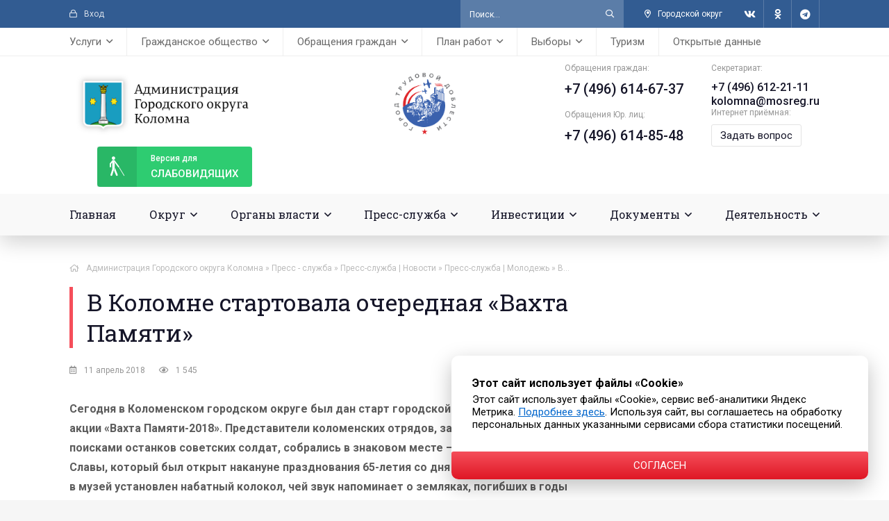

--- FILE ---
content_type: text/html; charset=utf-8
request_url: https://kolomnagrad.ru/presscentr/news/molodezh_news/801-v-kolomne-startovala-ocherednaya-vahta-pamyati.html
body_size: 21295
content:
<!DOCTYPE html><html lang="ru"><head><meta charset="utf-8"><title>В Коломне стартовала очередная «Вахта Памяти» » Администрация Городского округа Коломна Московской области</title><meta name="description" content="Сегодня в Коломенском городском округе был дан старт городской патриотической акции &laquo;Вахта Памяти-2018&raquo;. Представители коломенских отрядов, занимающиеся поисками останков советских солдат, собрались"><meta name="keywords" content="руководитель, апреля, области, района, отрядов, поисковых, Отряд, 2018&raquo;, Александр, Памяти, городской, работы, колокол, также, Алексей, Беляев, Коломны, Сегодня, мероприятия, деревне"><meta name="generator" content="DataLife Engine (http://dle-news.ru)"><meta property="og:site_name" content="Администрация Городского округа Коломна Московской области"><meta property="og:type" content="article"><meta property="og:title" content="В Коломне стартовала очередная &laquo;Вахта Памяти&raquo;"><meta property="og:url" content="https://kolomnagrad.ru/presscentr/news/molodezh_news/801-v-kolomne-startovala-ocherednaya-vahta-pamyati.html"><meta property="og:image" content="http://kolomnagrad.ru/uploads/posts/2018-04/1523450857_vahta110418-1.jpg"><meta property="og:description" content="Сегодня в Коломенском городском округе был дан старт городской патриотической акции &laquo;Вахта Памяти-2018&raquo;. Представители коломенских отрядов, занимающиеся поисками останков советских солдат, собрались в знаковом месте &ndash; у Музея Боевой Славы, который был открыт накануне празднования 65-летия со дня"><link rel="search" type="application/opensearchdescription+xml" href="https://kolomnagrad.ru/index.php?do=opensearch" title="Администрация Городского округа Коломна Московской области"><link rel="canonical" href="https://kolomnagrad.ru/presscentr/news/molodezh_news/801-v-kolomne-startovala-ocherednaya-vahta-pamyati.html"><link rel="alternate" type="application/rss+xml" title="Администрация Городского округа Коломна Московской области" href="https://kolomnagrad.ru/rss.xml"><meta name="viewport" content="width=device-width, initial-scale=1.0"/><meta name="yandex-verification" content="8278501f55c364aa"/><meta name="sputnik-verification" content="F84goTxZQV1xNpOZ"/><meta name="zen-verification" content="nAW4mKEAB7ePXqhHygNFcha8zU0YENMlPfb6JVSpTsIwd1ioLafGbGeMveZgG968"/><link rel="shortcut icon" href="/templates/kolomna-2021/images/favicon.png"/><link href="/templates/kolomna-2021/css/styles.css?v=1.4" type="text/css" rel="stylesheet"/><link href="/templates/kolomna-2021/css/engine.css?v=1.3" type="text/css" rel="stylesheet"/><meta name="theme-color" content="#325c92"><link rel="preload" href="/templates/kolomna-2021/webfonts/fa-regular-400.woff2" as="font" type="font/woff2" crossorigin><link rel="preload" href="/templates/kolomna-2021/webfonts/fa-brands-400.woff2" as="font" type="font/woff2" crossorigin><link rel="preconnect" href="https://fonts.gstatic.com"><link href="https://fonts.googleapis.com/css2?family=Roboto+Slab&amp;family=Roboto:ital,wght@0,400;0,500;0,700;1,400&amp;display=swap" rel="stylesheet"><link rel="stylesheet" href="/motnya/style.css"><link rel="stylesheet" href="/banner-resources/banner.css"></head><body><div class="wrap"><div class="wrap-main wrap-center"><header class="header"><div class="header-one fx-row fx-middle"><div class="header-enter js-login icon-left nowrap"><span class="far fa-lock"></span>Вход</div><div class="search-wrap fx-1 clearfix"><form id="quicksearch" method="post"><input type="hidden" name="do" value="search"/><input type="hidden" name="subaction" value="search"/><div class="search-box"><input id="story" name="story" placeholder="Поиск..." type="text"/><button type="submit" class="search-btn"><span class="far fa-search"></span></button></div></form></div><div class="header-city icon-left"><div><span class="far fa-map-marker-alt"></span>Городской округ</div><ul class="header-city-list hidden"><li><a href="https://yandex.ru/maps/-/CDuXaTki" target="_blank">г. Коломна</a></li><li><a href="https://yandex.ru/maps/-/CDuXaXzL" target="_blank">г. Озёры</a></li></ul></div><div class="header-social fx-row"><a href="https://vk.com/admkolomna" target="_blank" class="header-social-btn"><span class="fab fa-vk"></span></a><a href="https://ok.ru/kolomensky.gorodskoyokrug" target="_blank" class="header-social-btn"><span class="fab fa-odnoklassniki"></span></a><a href="https://t.me/adm_kolomna" target="_blank" class="header-social-btn"><span class="fab fa-telegram"></span></a></div></div><ul class="header-three header-menu fx-row fx-start to-mob"><li><a href="#"><span>Услуги</span></a><ul class="sub-menu"><li><a href="https://www.gosuslugi.ru" target="_blank"><img alt="" src="/templates/kolomna-2021/images/links/m01.png"></a></li><li><a href="https://uslugi.mosreg.ru" target="_blank"><img alt="" src="/templates/kolomna-2021/images/links/m02.png"></a></li><li><a href="http://mfc-kolomna.ru" target="_blank"><img alt="" src="/templates/kolomna-2021/images/links/m03.jpg"></a></li><li><a href="/range-of-municipal-services-through-rpgu.html">Перечень муниципальных услуг через РПГУ</a></li><li><a href="/get-the-service.html">Как получить услугу на портале госуслуг МО</a></li><li><a href="/perechen-uslug-adm.html">Перечень услуг, предоставляемых администрацией</a></li><li><a href="/rasp-mfc-i-tosp.html">Расписания МФЦ и ТОСП</a></li></ul></li><li><a href="#"><span>Гражданское общество</span></a><ul class="sub-menu"><li><a href="/public_chamber.html">Общественная палата</a></li><li><a href="/grazhdanskoe-obschestvo/obschestvennyj-sovet-po-razvitiju-parkov/">Общественный совет по развитию общественных территорий</a></li><li><a href="/youth_council.html">Молодежный совет</a></li><li><a href="/youth-parliament.html">Молодежный парламент</a></li><li><a href="/grazhdanskoe-obschestvo/molodaya-gvardiya/">Молодая гвардия</a></li><li><a href="/oblastnye-i-tematicheskie-priemy-grazhdan.html">Областные и тематические приемы граждан</a></li><li><a href="/vzaimodeystvie-s-so-nko/">Взаимодействие с СО НКО</a></li><li><a href="/proactive-budgeting.html">Инициативное бюджетирование</a></li><li><a href="/tos.html">ТОС</a></li></ul></li><li><a href="#"><span>Обращения граждан</span></a><ul class="sub-menu"><li><a href="/grafik-lichnogo-priema.html">График личного приема</a></li><li><a href="/feedback-info.html">Интернет приемная</a></li><li><a href="/statistika-obrashchenij.html">Информация о рассмотрении обращений граждан</a></li><li><a href="/obshchestvennaya-priemnaya.html">Общественная приемная</a></li><li><a href="/obshcherossijskij-den-priema.html">Общероссийский день приема</a></li><li><a href="/oblastnye-i-tematicheskie-priemy-grazhdan.html">Областные и тематические приемы граждан</a></li><li><a href="/besplatnaya-yuridicheskaya-pomoshch.html">Бесплатная юридическая помощь</a></li></ul></li><li><a href="#"><span>План работ</span></a><ul class="sub-menu"><li><a href="/municipalnye-programmy.html">Муниципальные программы</a></li><li><a href="/plan-remonta-dorog.html">План ремонта дорог</a></li><li><a href="/blagoustrojstvo-dvorov.html">Ремонт дворовых территорий</a></li><li><a href="/narodnye-tropy.html">Народные тропы</a></li><li><a href="/modernizaciya-dip.html">Модернизация ДИП</a></li><li><a href="/plan-remonta-podezdov.html">План ремонта подъездов</a></li><li><a href="/plan-kapitalnogo-remonta-domov.html">План капитального ремонта домов</a></li><li><a href="/plan-rasseleniya-avarijnyh-domov.html">План расселения аварийных домов</a></li></ul></li><li><a href="#"><span>Выборы</span></a><ul class="sub-menu"><li><a href="/vybory-prezidenta.html">Выборы Президента РФ</a></li><li><a href="/popravki-v-konstituciuy.html">Поправки в Конституцию РФ</a></li><li><a href="/vybory-gybernatora-mo.html">Выборы Губернатора МО</a></li><li><a href="/election-council-deputies.html">Выборы депутатов Совета депутатов Г.о. Коломна</a></li><li><a href="/izbiratelnye-uchastki.html">Избирательные участки</a></li><li><a href="/informaciya-dlya-uik.html">Информация для УИК</a></li><li><a href="/obuchenie-chlenov-uik.html">Обучение членов УИК</a></li><li><a href="/resheniya-tik.html">Решения ТИК</a></li><li><a href="/sostav-tik.html">Состав ТИК</a></li><li><a href="/election-information.html">Информация для граждан</a></li><li><a href="/youth-territorial-election-commission.html">Молодежная территориальная избирательная комиссия</a></li></ul></li><li><a href="/turizm.html">Туризм</a></li><li><a href="/open-data.html">Открытые данные</a></li></ul><div class="header-two fx-row fx-middle"><a href="/" class="header-logo" title="Администрация Городского округа Коломна Московской области"></a><a href="/gorod-trudovoj-doblesti/"><img src="/images/gtd_logo.png" alt="" width="90" height="90"/></a><div class="header-contacts fx-row"><div class="header-contact-item"><div class="header-contact-caption">Обращения граждан:</div><div class="header-contact-content header-contact-phone1"><a href="tel:+74966146737">+7 (496) 614-67-37</a></div><br/><div class="header-contact-caption">Обращения Юр. лиц:</div><div class="header-contact-content header-contact-phone1"><a href="tel:+74966148548">+7 (496) 614-85-48</a></div></div><div class="header-contact-item"><div class="header-contact-caption">Секретариат:</div><div class="header-contact-content header-contact-phone"><a href="tel:+74966122111">+7 (496) 612-21-11</a></div><div class="header-contact-content header-contact-phone"><a href="mailto:kolomna@mosreg.ru">kolomna@mosreg.ru</a></div><div class="header-contact-caption">Интернет приёмная:</div><div class="header-contact-content header-contact-feedback"><a href="/feedback-info.html">Задать вопрос</a></div></div></div><div class="btn-menu hidden"><span class="far fa-bars"></span></div><a href="/index.php?action_skin_change=yes&amp;skin_name=special-utf8" class="header-sp-link"><span class="far fa-blind"></span><div>Версия для </div>слабовидящих</a></div><ul class="header-four header-menu fx-row to-mob"><li><a href="/">Главная</a></li><li><a href="#"><span>Округ</span></a><ul class="sub-menu"><li><a href="/general-information.html">Общие сведения</a></li><li><a href="/gerb.html">Герб</a></li><li><a href="/flag_kolomna.html">Флаг</a></li><li><a href="/ustav_kolomna.html">Устав</a></li><li><a href="/gorod-trudovoj-doblesti/">Город трудовой доблести</a></li><li><a href="/historical-note.html">Историческая справка</a></li><li><a href="/awards-system.html">Наградная система</a></li><li><a href="/honorary-citizens.html">Почетные граждане</a></li></ul></li><li><a href="#"><span>Органы власти</span></a><ul class="sub-menu"><li><a href="#"><span>Глава</span></a><ul class="sub-menu"><li><a href="/glava_kolomna_biografy.html">Биография</a></li><li><a href="/authority.html">Полномочия</a></li><li><a href="/annual-report/">Ежегодный отчет главы</a></li></ul></li><li><a href="#"><span>Администрация</span></a><ul class="sub-menu"><li><a href="/adm-information.html">Общая информация</a></li><li><a href="/structure-administration.html">Структура</a></li><li><a href="/adm-sostav.html">Состав</a></li></ul></li><li><a href="#"><span>Контрольно-счетная палата</span></a><ul class="sub-menu"><li><a href="/kontrolno-schetnaya-palata.html">Общая информация о КСП</a></li><li><a href="/predsedatel-ksp.html">Председатель КСП</a></li><li><a href="/sostav-ksp.html">Состав КСП</a></li><li><a href="/buhgalterskaya-otchetnost/">Бухгалтерская отчетность</a></li><li><a href="/kadrovaya-politika.html">Кадровая политика</a></li><li><a href="/informacionnye-sistemy.html">Информационные системы</a></li><li><a href="/zakupki-ksp.html">Закупки</a></li><li><a href="/finansovoe-obespechenie.html">Финансовое обеспечение</a></li><li><a href="/pravovye-osnovy-deyatelnosti.html">Правовые основы деятельности</a></li><li><a href="/ksp/ksp_news/">Новости</a></li><li><a href="/vystupleniya-i-publikacii-v-smi/">Выступления и публикации в СМИ</a></li><li><a href="/plan-raboty-ksp.html">План работы</a></li><li><a href="/provedennyh-ekspertno-analiticheskih-meropriyatiy/">Информация о проведенных контрольных и экспертно-аналитических мероприятиях</a></li><li><a href="/svedeniya-po-predstavleniyam-i-predpisaniyam/">Сведения о принятых по внесенным представлениям и предписаниям решениях и мерах</a></li><li><a href="/otchety-o-rabote-ksp/">Отчеты о работе</a></li><li><a href="/poryadok-obzhalovaniya.html">Порядок обжалования</a></li><li><a href="/reglament-ksp.html">Регламент</a></li><li><a href="/standarty-ksp.html">Стандарты</a></li><li><a href="/metodicheskie-materialy-ksp.html">Методические материалы</a></li><li><a href="/soglasheniya-o-vzaimodejstvii.html">Соглашения о взаимодействии</a></li><li><a href="/ksp/protivodeystvie-korrupcii_ksp/">Противодействие коррупции</a></li><li><a href="/ksp/ksp-prochie-dokumenty/">Прочие документы</a></li><li><a href="/obrashchenie-grazhdan-ksp.html">Обращение граждан</a></li><li><a href="/informacija-o-sovete-kso-pri-ksp-mo/">Информация о Совете КСО при КСП МО</a></li></ul></li><li><a href="/board-deputies.html"><span>Совет депутатов</span></a><ul class="sub-menu"><li><a href="/information-board-deputies.html">Общая информация</a></li><li><a href="/downloads/sd/grafik-priema.pdf" target="_blank">График приема</a></li><li><a href="/deputies-council.html">Депутаты</a></li><li><a href="/sovet-deputatov/finansovaya-otchetnost/">Финансовая отчетность</a></li><li><a href="/sovet-deputatov/protivodeystvie-korrupcii/">Противодействие коррупции</a></li><li><a href="/postoyannye-komissii-soveta-deputatov.html">Постоянные комиссии</a></li><li><a href="/deputies-meetings/">Заседания</a></li><li><a href="/projectresheniy/">Проекты решений</a></li><li><a href="/resheniya-sovetd/">Решения</a></li><li><a href="/sovet-deputatov/arhiv-resheniy/">Архив решений</a></li><li><a href="/deputies-planwork.html">План работы</a></li></ul></li></ul></li><li class="submenu"><a href="#"><span>Пресс-служба</span></a><ul class="sub-menu"><li><a href="#"><span>Новости</span></a><ul class="sub-menu"><li><a href="/news/80-let-velikoj-pobede/">80 лет Великой Победе</a></li><li><a href="/gubernews/">Губернатор</a></li><li><a href="/news/glava_news/">Глава</a></li><li><a href="/news/sovet_deputatov_news/">Совет депутатов</a></li><li><a href="/news/zima-v-podmoskove/">Зима в Подмосковье</a></li><li><a href="/news/ekonomika_news/">Экономика</a></li><li><a href="/news/finans_news/">Финансы</a></li><li><a href="/news/invest_news/">Инвестиции</a></li><li><a href="/news/bezopasnost_news/">Безопасность</a></li><li><a href="/news/blagoustroystvo/">Формирование комфортной городской среды</a></li><li><a href="/news/nacionalnye-proekty/">Национальные проекты</a></li><li><a href="/news/ekologiya_news/">Экология</a></li><li><a href="/news/razdelnyy-sbor-musora/">Раздельный сбор мусора</a></li><li><a href="/news/selhoz_news/">Сельское хозяйство</a></li><li><a href="/selskieterritorii_news/">Сельские территории</a></li><li><a href="/news/zdrav_news/">Здравоохранение</a></li><li><a href="/news/obrazovanie_news/">Образование</a></li><li><a href="/news/kultura_news/">Культура</a></li><li><a href="/news/soczashita_news/">Соцзащита</a></li><li><a href="/news/sport_news/">Спорт</a></li><li><a href="/news/molodezh_news/">Молодежь</a></li><li><a href="/news/pensionnuyfond_news/">Социальный фонд РФ</a></li><li><a href="/rospotrebnadzor/">Роспотребнадзор</a></li><li><a href="/socialnaja-gazifikacija/">Социальная газификация</a></li><li><a href="/rosreestr/">Росреестр</a></li><li><a href="/news/gosadmteh_news/">ГУСТ МО</a></li><li><a href="/news/glavgosstroy_news/">Главгосстройнадзор</a></li><li><a href="/lesnoe-hozyaystvo/">Лесное хозяйство</a></li><li><a href="/news/jkh_news/">ЖКХ</a></li><li><a href="/news/mvd_news/">МВД</a></li><li><a href="/news/gosjil_news/">Госжилинспекция</a></li><li><a href="/news/gochs_news/">ГОЧС</a></li><li><a href="/news/prokuratura_news/">Прокуратура</a></li><li><a href="/news/gibdd_news/">ГИБДД</a></li><li><a href="/news/fns/">ФНС</a></li></ul></li><li><a href="/anonsy/">Анонсы</a></li><li><a href="/vopros-otvet.html">Вопрос - Ответ</a></li><li><a href="/video/">Видеогалерея</a></li><li><a href="/fotos/">Фотогалерея</a></li><li><a href="/opo.html">Официальный печатный орган</a></li><li><a href="/contacts_press_centr.html">Контакты</a></li></ul></li><li><a href="#"><span>Инвестиции</span></a><ul class="sub-menu"><li><a href="/investicii/investinform/">Информация</a></li><li><a href="/investicii/investdocs/">Документы</a></li><li><a href="/ghp.html">ГЧП</a></li><li><a href="/investicii/mery-podderzhki/">Меры поддержки</a></li><li><a href="invest-profile.html">Инвестиционный профиль</a></li><li><a href="/invest-plan.html">Инвестиционный план</a></li><li><a href="#"><span>Инвестиционные площадки</span></a><ul class="sub-menu"><li><a href="/ip-municipalitet.html">Муниципальная собственность</a></li><li><a href="/ip-komerc.html">Частная собственность</a></li><li><a href="/ip-center.html">Индустриальный парк "ЦЕНТР"</a></li><li><a href="/ip-parfentevo.html">Индустриальный парк "ПАРФЕНТЬЕВО"</a></li></ul></li><li><a href="https://invest.mosreg.ru/" target="_blank">Инвестиционный портал МО</a></li><li><a href="/investcontacts.html">Контакты</a></li></ul></li><li class="sub-menu-right"><a href="#"><span>Документы</span></a><ul class="sub-menu"><li><a href="#"><span>Противодействие коррупции</span></a><ul class="sub-menu"><li><a href="/docs/protivodejstvie-korrupcii/novosti-protivodejstvija-korrupcii/">Новости</a></li><li><a href="/svedeniya-o-dohodah/">Сведения о доходах и пр.</a></li><li><a href="/svedeniya-o-srednemesyachnoy-zp/">Сведения о среднемесячной З/П</a></li><li><a href="/normativnye-pravovye-i-inye-akty/">Нормативные правовые и иные акты</a></li><li><a href="/metodicheskie-materialy/">Методические материалы</a></li><li><a href="/formy-dokumentov/">Формы, бланки документов</a></li><li><a href="/komissiya-po-uregulirovaniyu-konflikta-interesov/">Комиссия по урегулированию конфликта интересов</a></li><li><a href="/komissija-po-sobljudeniju-ogranichenij/">Комиссия по соблюдению ограничений</a></li><li><a href="/prot_korupciya_doklady.html">Доклады, отчеты, обзоры, статистическая информация</a></li><li><a href="/claims/">Обратная связь для сообщений о фактах коррупции</a></li><li><a href="/prot_korupciya_faq.html">Часто задаваемые вопросы и ответы на них</a></li><li><a href="docs/protivodejstvie-korrupcii/protivodejstvie-korrupcii-v-mun-organizacijah/">Противодействие коррупции в муниципальных организациях</a></li></ul></li><li><a href="#"><span>Оценка регулирующего воздействия</span></a><ul class="sub-menu"><li><a href="/docs/ocenka-reguliruyuschego-vozdeystviya/normativno-pravovaya-baza/">Нормативно-правовая база</a></li><li><a href="/docs/ocenka-reguliruyuschego-vozdeystviya/informacionnye-materialy/">Информационные материалы</a></li><li><a href="/docs/ocenka-reguliruyuschego-vozdeystviya/provedenie-procedury-orv/">Проведение процедуры ОРВ</a></li></ul></li><li><a href="/docs/antimonopolnyj-komplaens/">Антимонопольный комплаенс</a></li><li><a href="/docs/generalnyy-plan/">Генеральный план</a></li><li><a href="/obschestvennye-obsuzhdenija/">Общественные обсуждения</a></li><li><a href="/publichnye-slushaniya/">Публичные слушания</a></li><li><a href="/aukciony-konkursy/">Аукционы, конкурсы</a></li><li><a href="/docs/izveschenija-o-soglasovanii-granic/">Извещения о согласовании границ</a></li><li><a href="/razmeshchenie-reklamnyh-konstrukcij/">Наружная реклама</a></li><li><a href="/razmeschenie-sredstv-razmescheniya-informacii/">Размещение средств размещения информации</a></li><li><a href="/realizaciya-prav-grazgdan/">Реализация прав граждан на жилище</a></li><li><a href="/vnoon.html">Вовлечение в налоговый оборот объектов недвижимости</a></li><li><a href="#"><span>Нормативные документы</span></a><ul class="sub-menu"><li><a href="/docs/docs_npa/">Нормативно-правовые акты</a></li><li><a href="/docs/antikorrupcionnaja-jekspertiza/">Антикоррупционная экспертиза</a></li></ul></li><li><a href="/prisjazhnye-zasedateli/">Присяжные заседатели</a></li></ul></li><li class="sub-menu-right"><a href="#"><span>Деятельность</span></a><ul class="sub-menu"><li><a href="#"><span>Муниципальный контроль</span></a><ul class="sub-menu"><li><a href="/finance_kontrol.html">Финансовый контроль</a></li><li><a href="/road-control.html">Дорожный контроль</a></li><li><a href="/zemelnyj_kontrol.html">Земельный контроль</a></li><li><a href="/leskontrol.html">Лесной контроль</a></li><li><a href="/jilischniy_kontrol.html">Жилищный контроль</a></li><li><a href="/kontrol_zakupok.html">Контроль в сфере закупок</a></li><li><a href="/control-eto.html">Контроль за ЕТО</a></li><li><a href="/control-in-the-field-of-landscaping.html">Контроль в сфере благоустройства</a></li></ul></li><li><a href="#"><span>Экономика</span></a><ul class="sub-menu"><li><a href="/econominform/">Информация</a></li><li><a href="/economdocs/">Документы</a></li><li><a href="/deyatelnost/economika/vedomstvennyy-kontrol/">Ведомственный контроль</a></li><li><a href="/contacts-economic.html">Контакты</a></li></ul></li><li><a href="#"><span>Финансы</span></a><ul class="sub-menu"><li><a href="/finansovoe-upravlenie.html">Информация</a></li><li><a href="/finans.html">Документы</a></li><li><a href="/fincontacts.html">Контакты</a></li></ul></li><li><a href="#"><span>Промышленность</span></a><ul class="sub-menu"><li><a href="/prominform">Информация</a></li><li><a href="/promdocs/">Документы</a></li><li><a href="/promcontacts.html">Контакты</a></li></ul></li><li><a href="#"><span>Предпринимательство</span></a><ul class="sub-menu"><li><a href="#"><span>Уполномоченный по защите прав предпринимателей в МО</span></a><ul class="sub-menu"><li><a href="/deyatelnost/business/upolnomochennyj-po-zaschite-prav-predprinimatelej-mo/">Информация</a></li><li><a href="/upzppmo_contacts.html">Контакты</a></li></ul></li><li><a href="/businform">Информация</a></li><li><a href="#"><span>Меры поддержки бизнеса в МО</span></a><ul class="sub-menu"><li><a href="/deyatelnost/business/mery-podderzhki-biznesa-v-mo/regionalnye-mery-podderzhki/">Региональные</a></li><li><a href="/deyatelnost/business/mery-podderzhki-biznesa-v-mo/municipalnye-mery-podderzhki/">Муниципальные</a></li><li><a href="/deyatelnost/business/mery-podderzhki-biznesa-v-mo/antikrizisnye-mery-podderzhki/">Антикризисные</a></li></ul></li><li><a href="/busdocs">Документы</a></li><li><a href="/deyatelnost/business/razvitie-konkurencii/">Развитие конкуренции</a></li><li><a href="/impsmsp.html">Имущественная поддержка субъектов МСП</a></li><li><a href="/istoriya-uspeha">Истории успеха предпринимателей</a></li><li><a href="/buscontacts.html">Контакты</a></li></ul></li><li><a href="#"><span>Сельское хозяйство</span></a><ul class="sub-menu"><li><a href="/agriinform">Информация</a></li><li><a href="/istoriya-uspeha">История успеха</a></li><li><a href="/agricontacts.html">Контакты</a></li></ul></li><li><a href="#"><span>Благоустройство</span></a><ul class="sub-menu"><li><a href="/blagoustrojstvo-informacija">Информация</a></li><li><a href="/blagoustrojstvo-dokumenty">Документы</a></li><li><a href="/blogouscontact.html">Контакты</a></li><li><a href="/deyatelnost/blagoustrojstvo/komissija-po-vyjavleniju-broshennyh-ts/">Комиссия по выявлению брошенных транспортных средств</a></li></ul></li><li><a href="#"><span>Безопасность</span></a><ul class="sub-menu"><li><a href="/secinform">Информация</a></li><li><a href="/secdocs">Документы</a></li><li><a href="/seccontacts.html">Контакты</a></li><li><a href="#"><span>Виртуальный УКП</span></a><ul class="sub-menu"><li><a href="/o-ukp.html">О виртуальном УКП</a></li><li><a href="/deyatelnost/virtualnyj-ukp/sposoby-zaschity-ot-opasnostej/">Способы защиты от опасностей</a></li><li><a href="/deyatelnost/virtualnyj-ukp/pravovye-osnovy/">Правовые основы</a></li><li><a href="/deyatelnost/virtualnyj-ukp/pozharnaja-bezopasnost/">Пожарная безопасность</a></li><li><a href="/deyatelnost/virtualnyj-ukp/opoveschenie-naselenija/">Оповещение населения</a></li><li><a href="/deyatelnost/virtualnyj-ukp/edinyj-nomer-vyzova-jekstrennyh-sluzhb/">Единый номер вызова экстренных служб</a></li><li><a href="/deyatelnost/virtualnyj-ukp/okazanie-pervoj-pomoschi/">Оказание первой помощи</a></li><li><a href="/deyatelnost/virtualnyj-ukp/opasnosti-prirodnogo-i-tehnogennogo-haraktera/">Опасности природного и техногенного характера</a></li><li><a href="/deyatelnost/virtualnyj-ukp/opasnosti-bytovogo-haraktera/">Опасности бытового характера</a></li><li><a href="/deyatelnost/virtualnyj-ukp/antiterror/">Антитеррор</a></li><li><a href="/deyatelnost/virtualnyj-ukp/bezopasnost-na-obschestvennom-transporte/">Безопасность на общественном транспорте</a></li></ul></li><li><a href="#"><span>Антинаркотическая комиссия</span></a><ul class="sub-menu"><li><a href="/deyatelnost/security/antinarkoticheskaja-komissija/novosti-ank/">Новости АНК</a></li><li><a href="/deyatelnost/security/antinarkoticheskaja-komissija/dokumenty-ank/">Документы АНК</a></li><li><a href="/deyatelnost/security/antinarkoticheskaja-komissija/situacija-v-go-ank/">Ситуация в Г.О</a></li><li><a href="/deyatelnost/security/antinarkoticheskaja-komissija/profilaktika-ank/">Профилактика</a></li></ul></ul></li><li><a href="/territirialnye-otdely.html"><span>Территориальное управление</span></a></li><li><a href="#"><span>Отдел жилищных субсидий</span></a><ul class="sub-menu"><li><a href="/ozhilsubinfo.html">Информация</a></li><li><a href="/deyatelnost/otdel-zhilischnyh-subsidij/dokumenty/">Документы</a></li></ul></li><li><a href="#"><span>Образование</span></a><ul class="sub-menu"><li><a href="/eduinform">Информация</a></li><li><a href="/yunarmiya/">Юнармия</a></li><li><a href="/edudocs">Документы</a></li><li><a href="/educontacts.html">Контакты</a></li></ul></li><li><a href="#"><span>Потребительский рынок</span></a><ul class="sub-menu"><li><a href="/coninform">Информация</a></li><li><a href="/condocs">Документы</a></li><li><a href="/conscontacts.html">Контакты</a></li></ul></li><li><a href="#"><span>Погребение и похоронное дело</span></a><ul class="sub-menu"><li><a href="/pogrinform">Информация</a></li><li><a href="/pogrdocs">Документы</a></li><li><a href="/pogrcontacts.html">Контакты</a></li></ul></li><li><a href="#"><span>Строительство</span></a><ul class="sub-menu"><li><a href="/consinform">Информация</a></li><li><a href="/consdocs">Документы</a></li><li><a href="/concontacts.html">Контакты</a></li></ul></li><li><a href="#"><span>Дороги</span></a><ul class="sub-menu"><li><a href="/roadinform">Информация</a></li><li><a href="/roaddocs">Документы</a></li><li><a href="/roadcontacts.html">Контакты</a></li></ul></li><li><a href="/deyatelnost/arhitektura-i-gradostroitelstvo/"><span>Архитектура и градостроительство</span></a></li><li><a href="#"><span>Транспорт и связь</span></a><ul class="sub-menu"><li><a href="/traninform">Информация</a></li><li><a href="/trandocs">Документы</a></li><li><a href="/trancontacts.html">Контакты</a></li></ul></li><li><a href="#"><span>Здравоохранение</span></a><ul class="sub-menu"><li><a href="/heainform">Информация</a></li><li><a href="/headocs">Документы</a></li><li><a href="/heacontacts.html">Контакты</a></li></ul></li><li><a href="#"><span>Культура</span></a><ul class="sub-menu"><li><a href="/culinform">Информация</a></li><li><a href="/culdocs">Документы</a></li><li><a href="/culcontacts.html">Контакты</a></li></ul></li><li><a href="#"><span>Молодежь</span></a><ul class="sub-menu"><li><a href="/youinform">Информация</a></li><li><a href="/youdocs">Документы</a></li><li><a href="/youcontacts.html">Контакты</a></li></ul></li><li><a href="#"><span>Спорт</span></a><ul class="sub-menu"><li><a href="/spoinform">Информация</a></li><li><a href="/spodocs">Документы</a></li><li><a href="/spocontacts.html">Контакты</a></li></ul></li><li class="submenu"><a href="#"><span>Экология</span></a><ul class="sub-menu"><li><a href="/ecoinform">Информация</a></li><li><a href="/ecodocs">Документы</a></li><li><a href="/ecocontacts.html">Контакты</a></li><li><a href="/volovichi">Полигон ТБО «Воловичи» Закрыт!</a></li></ul></li><li class="submenu"><a href="#"><span>ЖКХ</span></a><ul class="sub-menu"><li><a href="/gkhinform">Информация</a></li><li><a href="/gkhdocs">Документы</a></li><li><a href="/deyatelnost/gkh/othody-obraschenie-s-tko-i-dr/">Отходы (обращение с ТКО и др.)</a></li><li><a href="/deyatelnost/gkh/soderzhanie-vnutridomovogo-gazovogo-oborudovanija/">Содержание внутридомового газового оборудования</a></li><li><a href="/gkhcontacts.html">Контакты</a></li><li><a href="/gas-safety.html">Газовая безопасность</a></ul></li><li><a href="#"><span>Социальная сфера</span></a><ul class="sub-menu"><li><a href="/socinform">Информация</a></li><li><a href="/socdocs">Документы</a></li><li><a href="/deyatelnost/social/organizaciya-letnego-otdyha-detey/">Организация летнего отдыха детей</a></li><li><a href="/soccontacts.html">Контакты</a></li></ul></li><li><a href="#"><span>Полномочия в области обращения с животными</span></a><ul class="sub-menu"><li><a href="/powers-in-the-field-of-animal-treatment-general-information.html">Общие сведения</a></li><li><a href="/animal-shelters.html">Приюты для животных</a></li><li><a href="/powers-in-the-field-of-animal-treatment-normative-legal-acts.html">Нормативно-правовые акты</a></li><li><a href="/deyatelnost/polnomochija-v-oblasti-obraschenija-s-zhivotnymi/informacija/">Информация</a></li></ul></li><li><a href="#"><span>Управление имущества</span></a><ul class="sub-menu"><li><a href="/proinform">Информация</a></li><li><a href="/prodocs">Документы</a></li><li><a href="/procontacts.html">Контакты</a></li></ul></li><li><a href="#"><span>КДН и ЗП</span></a><ul class="sub-menu"><li><a href="/kdninform">Информация</a></li><li><a href="/kdnsobytiya/">События</a></li><li><a href="/sostav-momisii-kdn.html">Состав комиссии</a></li><li><a href="/kdndocs">Документы</a></li><li><a href="/kdnizp.html">Контакты</a></li></ul></li><li><a href="/kontakty-arhiv.html"><span>Архивный отдел</span></a></li><li class="submenu"><a href="#"><span>Кадровое обеспечение</span></a><ul class="sub-menu"><li><a href="/poryadok-postupleniya-na-municipalnuyu-sluzhbu.html">Порядок поступления на муниципальную службу</a></li><li><a href="/formy-dokumentov.html">Формы документов</a></li><li><a href="/kvalifikacionnye-trebovaniya.html">Квалификационные требования</a></li><li><a href="/ogranicheniya-i-zaprety.html">Ограничения и запреты</a></li><li><a href="/terms-and-results-of-competitions.html">Условия и результаты конкурсов</a></li><li><a href="/kontakty-kadrovogo-obespecheniya.html">Контактные номера телефонов</a></li><li><a href="/vakacii_kadry.html">Вакансии</a></li><li><a href="/deyatelnost/kadrovoe-obespechenie/rezultaty-sout/">Охрана труда</a></li><li><a href="/list-of-educational-institutions.html">Перечень образовательных учреждений</a></li><li><a href="/deyatelnost/kadrovoe-obespechenie/kadrovyj-rezerv/">Кадровый резерв</a></li></ul></li></ul></li></ul></header><!-- END HEADER --><div class="content"><div class="cols fx-row"><main class="main fx-1"><div class="speedbar nowrap icon-left"><span class="far fa-home"></span><span itemscope itemtype="https://schema.org/BreadcrumbList"><span itemprop="itemListElement" itemscope itemtype="https://schema.org/ListItem"><meta itemprop="position" content="1"><a href="https://kolomnagrad.ru/" itemprop="item"><span itemprop="name">Администрация Городского округа Коломна</span></a></span> » <span itemprop="itemListElement" itemscope itemtype="https://schema.org/ListItem"><meta itemprop="position" content="2"><a href="https://kolomnagrad.ru/presscentr/" itemprop="item"><span itemprop="name">Пресс - служба</span></a></span> » <span itemprop="itemListElement" itemscope itemtype="https://schema.org/ListItem"><meta itemprop="position" content="3"><a href="https://kolomnagrad.ru/presscentr/news/" itemprop="item"><span itemprop="name">Пресс-служба | Новости</span></a></span> » <span itemprop="itemListElement" itemscope itemtype="https://schema.org/ListItem"><meta itemprop="position" content="4"><a href="https://kolomnagrad.ru/presscentr/news/molodezh_news/" itemprop="item"><span itemprop="name">Пресс-служба | Молодежь</span></a></span> » В Коломне стартовала очередная «Вахта Памяти»</span></div><div id='dle-content'><article class="article"><div class="fmain"><div class="fheader ignore-select"><h1> В Коломне стартовала очередная «Вахта Памяти» </h1><div class="fmeta fx-row fx-middle fx-start icon-left"><div class="fmeta-item"><span class="far fa-calendar-alt"></span>11 апрель 2018</div><div class="fmeta-item fx-1 mhid1"><span class="far fa-eye"></span>1 545</div><div class="fshare"><div class="ya-share2" data-services="vkontakte,odnoklassniki,whatsapp,telegram"></div></div></div></div><div class="ftext full-text video-box clearfix"><b>Сегодня в Коломенском городском округе был дан старт городской патриотической акции «Вахта Памяти-2018». Представители коломенских отрядов, занимающиеся поисками останков советских солдат, собрались в знаковом месте – у Музея Боевой Славы, который был открыт накануне празднования 65-летия со дня Победы. Над входом в музей установлен набатный колокол, чей звук напоминает о земляках, погибших в годы Великой Отечественной войны. По традиции, принимая маршрутные листы, дающие право на ведение поисковых работ, руководители отрядов ударяют в колокол.</b><br><br>В торжественном открытии «Вахты Памяти-2018» приняли участие воспитанники патриотических и поисковых клубов города, в том числе <a href="https://vk.com/unarmia_kolomna" rel="external noopener noreferrer">коломенского отделения Всероссийского детско-юношеского военно-патриотического движения «Юнармия»</a>, представители общественных организаций и объединений, молодые добровольцы, а также немало почетных гостей.<br><br>С началом нового полевого сезона поисковиков поздравили начальник Управления по организационной работе, социальным технологиям и бухгалтерскому учету администрации Коломенского г.о. Сергей Николаевич Барабанов, ветеран Вооруженных Сил России, капитан I ранга Равиль Закирович Раянов, Герой Российской Федерации Александр Валентинович Силин и главный инспектор отдела по работе с молодежью городской администрации Алексей Гончаренко. Они подчеркнули важность работы поисковиков, поблагодарили их за неравнодушие и сохранение памяти, а также выразили надежду, что предстоящий поисковый сезон пройдет плодотворно.<br><br>В 2018 году в экспедициях примут участие 8 поисковых отрядов Коломны. Отряд «Суворов» (руководитель Ольга Стружанова) с 13 апреля по 7 мая будет нести «Вахту Памяти» в Кировском районе Ленинградской области на знаменитом «Невском пятачке». Отряды «Торнадо» (руководитель Олег Светлов), «Надежда» (руководитель Алексей Гуськов) и военно-патриотический клуб «Заря» (руководитель Александр Васильев) 26 апреля отправятся в экспедицию в деревню Кирилловщина Валдайского района Новгородской области. Отряд «Пересвет» (руководитель Павел Беляев) с 30 апреля по 8 мая проведет поисковые работы в деревне Филькино Ржевского района Тверской области, а отряды «Факел» (руководитель Александр Терентьев) и «Имени дважды Героя Советского Союза В.А. Зайцева» (руководитель Сергей Доньшин) с 24 апреля по 4 мая будут находиться в урочище Высокое Спас-Деменского района Калужской области. Отряд «Поиск 1945» (руководитель Дмитрий Беляев) с 19 апреля по 30 апреля будет вести раскопки в деревне Железница Ульяновского района Калужской области.<br><br>В ходе митинга участники мероприятия Минутой молчания почтили память павших в боях воинов, а по окончании мероприятия возложили цветы к Вечному огню.<br><i><b><br>Подготовлено </b></i><a href="https://vk.com/klmmmc" rel="external noopener noreferrer"><i><b>Молодежный медиацентром Коломны</b></i></a><br><br><i><b><a class="highslide" href="http://kolomnagrad.ru/uploads/posts/2018-04/1523450857_vahta110418-1.jpg" target="_blank"><img data-src="/uploads/posts/2018-04/medium/1523450857_vahta110418-1.jpg" alt="" class="fr-dii fr-fil"></a><a class="highslide" href="http://kolomnagrad.ru/uploads/posts/2018-04/1523450875_vahta110418-2.jpg" target="_blank"><img data-src="/uploads/posts/2018-04/medium/1523450875_vahta110418-2.jpg" alt="" class="fr-dii fr-fil"></a><a class="highslide" href="http://kolomnagrad.ru/uploads/posts/2018-04/1523450817_vahta110418-3.jpg" target="_blank"><img data-src="/uploads/posts/2018-04/medium/1523450817_vahta110418-3.jpg" alt="" class="fr-dii fr-fil"></a><a class="highslide" href="http://kolomnagrad.ru/uploads/posts/2018-04/1523450896_vahta110418-4.jpg" target="_blank"><img data-src="/uploads/posts/2018-04/medium/1523450896_vahta110418-4.jpg" alt="" class="fr-dii fr-fil"></a><a class="highslide" href="http://kolomnagrad.ru/uploads/posts/2018-04/1523450874_vahta110418-5.jpg" target="_blank"><img data-src="/uploads/posts/2018-04/medium/1523450874_vahta110418-5.jpg" alt="" class="fr-dii fr-fil"></a><a class="highslide" href="http://kolomnagrad.ru/uploads/posts/2018-04/1523450822_vahta110418-6.jpg" target="_blank"><img data-src="/uploads/posts/2018-04/medium/1523450822_vahta110418-6.jpg" alt="" class="fr-dii fr-fil"></a><a class="highslide" href="http://kolomnagrad.ru/uploads/posts/2018-04/1523450899_vahta110418-7.jpg" target="_blank"><img data-src="/uploads/posts/2018-04/medium/1523450899_vahta110418-7.jpg" alt="" class="fr-dii fr-fil"></a><a class="highslide" href="http://kolomnagrad.ru/uploads/posts/2018-04/1523450813_vahta110418-8.jpg" target="_blank"><img data-src="/uploads/posts/2018-04/medium/1523450813_vahta110418-8.jpg" alt="" class="fr-dii fr-fil"></a><a class="highslide" href="http://kolomnagrad.ru/uploads/posts/2018-04/1523450867_vahta110418-9.jpg" target="_blank"><img data-src="/uploads/posts/2018-04/medium/1523450867_vahta110418-9.jpg" alt="" class="fr-dii fr-fil"></a><a class="highslide" href="http://kolomnagrad.ru/uploads/posts/2018-04/1523450819_vahta110418-10.jpg" target="_blank"><img data-src="/uploads/posts/2018-04/medium/1523450819_vahta110418-10.jpg" alt="" class="fr-dii fr-fil"></a><a class="highslide" href="http://kolomnagrad.ru/uploads/posts/2018-04/1523450902_vahta110418-11.jpg" target="_blank"><img data-src="/uploads/posts/2018-04/medium/1523450902_vahta110418-11.jpg" alt="" class="fr-dii fr-fil"></a><a class="highslide" href="http://kolomnagrad.ru/uploads/posts/2018-04/1523450899_vahta110418-12.jpg" target="_blank"><img data-src="/uploads/posts/2018-04/medium/1523450899_vahta110418-12.jpg" alt="" class="fr-dii fr-fil"></a><a class="highslide" href="http://kolomnagrad.ru/uploads/posts/2018-04/1523450826_vahta110418-13.jpg" target="_blank"><img data-src="/uploads/posts/2018-04/medium/1523450826_vahta110418-13.jpg" alt="" class="fr-dii fr-fil"></a><a class="highslide" href="http://kolomnagrad.ru/uploads/posts/2018-04/1523450867_vahta110418-14.jpg" target="_blank"><img data-src="/uploads/posts/2018-04/medium/1523450867_vahta110418-14.jpg" alt="" class="fr-dii fr-fil"></a><a class="highslide" href="http://kolomnagrad.ru/uploads/posts/2018-04/1523450886_vahta110418-15.jpg" target="_blank"><img data-src="/uploads/posts/2018-04/medium/1523450886_vahta110418-15.jpg" alt="" class="fr-dii fr-fil"></a><a class="highslide" href="http://kolomnagrad.ru/uploads/posts/2018-04/1523450908_vahta110418-16.jpg" target="_blank"><img data-src="/uploads/posts/2018-04/medium/1523450908_vahta110418-16.jpg" alt="" class="fr-dii fr-fil"></a></b></i></div><div class="fbtm fx-row fx-middle ignore-select"><div class="ferror fx-row fx-middle fx-1"><div class="ferror-btns fx-row"><div>Ctrl</div><div>Enter</div></div><div class="ferror-text fx-1"><div>Заметили ош<span>Ы</span>бку</div> Выделите текст и нажмите <span>Ctrl+Enter</span></div></div></div></div><!-- END FMAIN --><div id="content_rb_201589" class="content_rb" data-id="201589"></div><br/><div class="sect sect-border ignore-select"><div class="sect-title"><span><span class="far fa-link"></span>Другие публикации:</span></div><div class="sect-content"><a href="https://kolomnagrad.ru/presscentr/news/molodezh_news/432-yunarmeycy-kolomny-vyshli-na-ognevoy-rubezh.html" class="line-item"><span class="line-item-title">Юнармейцы Коломны вышли на огневой рубеж</span><span>23 март 2018</span></a><a href="https://kolomnagrad.ru/presscentr/news/molodezh_news/300-v-kolomne-proshel-tematicheskiy-vecher-v-chest-godovschiny-vossoedineniya-kryma-s-rossiey.html" class="line-item"><span class="line-item-title">В Коломне прошел тематический вечер в честь годовщины воссоединения Крыма с Россией</span><span>16 март 2018</span></a><a href="https://kolomnagrad.ru/presscentr/news/molodezh_news/236-yunarmeycy-kolomny-prinyali-uchastie-v-lazernyh-bitvah.html" class="line-item"><span class="line-item-title">Юнармейцы Коломны приняли участие в лазерных битвах</span><span>01 март 2018</span></a><a href="https://kolomnagrad.ru/presscentr/news/molodezh_news/538-v-kolomne-vruchili-pasporta-20-yunym-zhitelyam-goroda.html" class="line-item"><span class="line-item-title">В Коломне вручили паспорта 20 юным жителям города</span><span>28 март 2018</span></a><a href="https://kolomnagrad.ru/presscentr/news/molodezh_news/102-v-kolomne-proshel-konkurs-krasoty-dlya-molodyh-mam.html" class="line-item"><span class="line-item-title">В Коломне прошел конкурс красоты для молодых мам</span><span>06 март 2018</span></a></div></div><div class="sect frels ignore-select"><div class="sect-title"><span><span class="far fa-calendar-alt"></span>Новые публикации:</span></div><div class="sect-content fx-row mb-remove"><a href="https://kolomnagrad.ru/docs/izveschenija-o-soglasovanii-granic/44323-pravila-publikacii-na-sajte-administracii-izveschenij-o-soglasovanii-granic-dlja-kadastrovyh-inzhenerov.html" class="small-item fx-row"><div class="small-item-text fx-1"><div class="small-item-title title">ПРАВИЛА ПУБЛИКАЦИИ на сайте администрации извещений о согласовании границ для кадастровых инженеров</div><div class="small-item-meta nowrap">09.01.30, Извещения о согласовании границ</div></div></a><a href="https://kolomnagrad.ru/presscentr/news/gibdd_news/51491-gosavtoinspektory-kolomny-proveli-profilakticheskuju-besedu-s-uchenikami-panovskoj-shkoly.html" class="small-item fx-row"><div class="small-item-img img-box img-fit"><img data-src="/uploads/posts/2026-01/1768553548_1.jpg" src="/templates/kolomna-2021/dleimages/no_image.jpg" alt="Госавтоинспекторы Коломны провели профилактическую беседу с учениками Пановской школы"></div><div class="small-item-text fx-1"><div class="small-item-title title">Госавтоинспекторы Коломны провели профилактическую беседу с учениками Пановской школы</div><div class="small-item-meta nowrap">16.01.26, Пресс-служба | ГИБДД</div></div></a><a href="https://kolomnagrad.ru/51490-deputat-gosdumy-nikita-chaplin-nazval-moshennicheskie-shemy-pri-prodazhe-nedvizhimosti.html" class="small-item fx-row"><div class="small-item-text fx-1"><div class="small-item-title title">Депутат Госдумы Никита Чаплин назвал мошеннические схемы при продаже недвижимости</div><div class="small-item-meta nowrap">16.01.26, ---</div></div></a><a href="https://kolomnagrad.ru/51489-deputat-gosdumy-nikita-chaplin-prinjat-v-i-chtenii-zakonoproekt-o-razvitii-investicionnoj-dejatelnosti-v-regionah.html" class="small-item fx-row"><div class="small-item-text fx-1"><div class="small-item-title title">Депутат Госдумы Никита Чаплин: «Принят в I чтении законопроект о развитии инвестиционной деятельности в регионах»</div><div class="small-item-meta nowrap">16.01.26, ---</div></div></a><a href="https://kolomnagrad.ru/51488-deputat-gosdumy-nikita-chaplin-rasskazal-o-novyh-trebovanijah-k-perevozke-detej-v-taksi.html" class="small-item fx-row"><div class="small-item-text fx-1"><div class="small-item-title title">Депутат Госдумы Никита Чаплин рассказал о новых требованиях к перевозке детей в такси</div><div class="small-item-meta nowrap">16.01.26, ---</div></div></a><a href="https://kolomnagrad.ru/51487-deputat-gosdumy-nikita-chaplin-prinjat-v-i-chtenii-zakonoproekt-ob-utochnenii-polnomochij-soveta-mnogokvartirnogo-doma.html" class="small-item fx-row"><div class="small-item-text fx-1"><div class="small-item-title title">Депутат Госдумы Никита Чаплин: «Принят в I чтении законопроект об уточнении полномочий совета многоквартирного дома»</div><div class="small-item-meta nowrap">16.01.26, ---</div></div></a></div></div><div class="fcomms hidden" id="full-comms"><!--dleaddcomments--><!--dlecomments--><!--dlenavigationcomments--></div></article><aside class="full-sidebar ignore-select"><div class="side-box"><a href="/anonsy/" class="side-bt"><span class="far fa-bullhorn"></span>Анонсы мероприятий</a><div class="side-bc fx-row fx-start"><a href="https://kolomnagrad.ru/presscentr/news/51388-v-parkah-gorodskogo-okruga-kolomna-nachnet-rabotu-lektorij-zabota-o-prirode.html" class="vd-item anons-item"><div class="vd-img img-resp-vert img-fit"><img data-src="/uploads/posts/2026-01/1768201589_3536.jpg" src="/templates/kolomna-2021/dleimages/no_image.jpg" alt="В парках Городского округа Коломна начнет работу лекторий &laquo;Забота о природе&raquo;"><div class="vd-date">12 январь 2026</div></div><div class="vd-title">В парках Городского округа Коломна начнет работу лекторий «Забота о природе»</div></a><a href="https://kolomnagrad.ru/vse-novosti/51342-novogodnie-novinki-zhdut-posetitelej-parkov-kolomny-i-ozer.html" class="vd-item anons-item"><div class="vd-img img-resp-vert img-fit"><img data-src="/uploads/posts/2025-12/1766990298_56.jpg" src="/templates/kolomna-2021/dleimages/no_image.jpg" alt="Новогодние новинки ждут посетителей парков Коломны и Озёр"><div class="vd-date">29 декабрь 2025</div></div><div class="vd-title">Новогодние новинки ждут посетителей парков Коломны и Озёр</div></a><a href="https://kolomnagrad.ru/vse-novosti/51276-kuda-pojti-v-kolomne-i-ozerah-v-novogodnie-i-rozhdestvenskie-prazdniki.html" class="vd-item anons-item"><div class="vd-img img-resp-vert img-fit"><img data-src="/uploads/posts/2025-12/1766565509_dsc_0509.jpg" src="/templates/kolomna-2021/dleimages/no_image.jpg" alt="Куда пойти в Коломне и Озёрах в новогодние и рождественские праздники"><div class="vd-date">24 декабрь 2025</div></div><div class="vd-title">Куда пойти в Коломне и Озёрах в новогодние и рождественские праздники</div></a></div></div><div class="side-box"><a href="/video/" class="side-bt"><span class="far fa-video"></span>Видеогалерея</a><div class="side-bc fx-row fx-start"><a href="https://kolomnagrad.ru/deyatelnost/security/antinarkoticheskaja-komissija/profilaktika-ank/49362-antinarkotik.html" class="vd-item"><div class="vd-img img-resp img-fit"><img data-src="/templates/kolomna-2021/dleimages/no_image.jpg" src="/templates/kolomna-2021/dleimages/no_image.jpg" alt="Подростки не всегда понимают, что их вербуют: будьте внимательны к своим детям!"><div class="vd-cat-icon fx-row fx-center fx-middle"><span class="fab fa-youtube"></span></div></div><div class="vd-title">Подростки не всегда понимают, что их вербуют: будьте внимательны к своим детям!</div></a><a href="https://kolomnagrad.ru/deyatelnost/security/secinform/49345-terrorizm-put-k-razrusheniju-ne-bud-chastju-jetoj-ugrozy.html" class="vd-item"><div class="vd-img img-resp img-fit"><img data-src="/templates/kolomna-2021/dleimages/no_image.jpg" src="/templates/kolomna-2021/dleimages/no_image.jpg" alt="Терроризм &ndash; путь к разрушению: не будь частью этой угрозы!"><div class="vd-cat-icon fx-row fx-center fx-middle"><span class="fab fa-youtube"></span></div></div><div class="vd-title">Терроризм – путь к разрушению: не будь частью этой угрозы!</div></a><a href="https://kolomnagrad.ru/presscentr/video/46519-kvitancii-za-zhku-teper-mozhno-poluchit-v-lichnom-kabinete-na-rpgu.html" class="vd-item"><div class="vd-img img-resp img-fit"><img data-src="/uploads/posts/2025-04/medium/1744715892_screenshot-2025-04-15-at-14_17_03.png" src="/templates/kolomna-2021/dleimages/no_image.jpg" alt="Квитанции за ЖКУ теперь можно получить в личном кабинете на РПГУ"><div class="vd-cat-icon fx-row fx-center fx-middle"><span class="fab fa-youtube"></span></div></div><div class="vd-title">Квитанции за ЖКУ теперь можно получить в личном кабинете на РПГУ</div></a></div></div></aside></div></main><!-- END MAIN --><aside class="sidebar"><div id="e329fb40-widget-pos" style="width: 320px; height: 577px;"></div><script id="e329fb40" src="https://pos.gosuslugi.ru/og/widget/js/main.js" data-src-host="https://pos.gosuslugi.ru/og" data-org-id="22931"></script><br/><div class="side-box side-weather"><div class="side-bt"><span class="far fa-cloud-sun"></span>Погода в Коломне</div><div class="side-weather-title"></div><div class="side-bc"><a href="https://clck.yandex.ru/redir/dtype=stred/pid=7/cid=1228/*https://yandex.ru/pogoda/10734" target="_blank"><img src="https://info.weather.yandex.net/10734/1.ru.png?domain=ru" border="0" alt="Яндекс.Погода"/><img width="1" height="1" src="https://clck.yandex.ru/click/dtype=stred/pid=7/cid=1227/*https://img.yandex.ru/i/pix.gif" alt="" border="0"/></a></div></div><div class="side-guber side-box"><div class="side-guber-img img-fit"><img data-src="/templates/kolomna-2021/images/guber_mo.jpg" src="/templates/kolomna-2021/dleimages/no_image.jpg" alt=""><div class="main-chief-social fx-row fx-start"><a href="https://vk.com/andreyvorobiev" target="_blank" class="main-chief-soc-btn"><span class="fab fa-vk"></span></a><a href="https://t.me/vorobiev_live" target="_blank" class="main-chief-soc-btn"><span class="fab fa-telegram"></span></a><a href="https://ok.ru/andreyvorobiev" target="_blank" class="main-chief-soc-btn"><span class="fab fa-odnoklassniki"></span></a></div></div><div class="side-guber-name">Воробьев <br>Андрей Юрьевич</div><div class="side-guber-position">Губернатор Московской области</div><a href="http://mosreg.ru/feedback" target="_blank" class="side-guber-btn btn2">Задать вопрос губернатору </a></div><ul class="side-menu"><li><a href="http://government.ru" target="_blank">Правительство РФ</a></li><li><a href="http://mosreg.ru" target="_blank">Правительство МО</a></li><li><a href="https://panel.simpleforms.ru/yuweSgMuCEGXdQJVlj6r4w" target="_blank">Оценка деятельности местной власти </a></li><li><a href="/vnoon.html">Вовлечение в налоговый оборот объектов недвижимости </a></li></ul></aside><!-- END SIDEBAR --></div><!-- END COLS --><div id="content_rb_184609" class="content_rb" data-id="184609"></div><div id="content_rb_184608" class="content_rb" data-id="184608"></div><div> <a href="https://knd.gosuslugi.ru/" target="_blank"><img alt="" src="/templates/kolomna-2021/images/Banner_odkn.png" style="height:208px; width:100%"/></a></div></div><!-- END CONTENT--><footer class="footer"><div class="footer-one fx-row"><div class="footer-copyright"><div class="header-logo"></div> © 2025, Официальный сайт Администрации Городского округа Коломна. <br><br>Все материалы сайта доступны по лицензии: <a href="https://creativecommons.org/licenses/by/4.0/deed.ru" target="_blank">Creative Commons Attribution 4.0 International</a><br>Нашли опечатку? Ctrl+Enter </div><div class="footer-menu fx-row"><ul><li><a href="/glava_kolomna.html">Глава</a></li><li><a href="/adm-sostav.html">Состав администрации</a></li><li><a href="/deputies-council.html">Совет депутатов</a></li><li><a href="/kontrolno-schetnaya-palata.html">Контрольно-счетная палата</a></li><li><a href="/honorary-citizens.html">Почетные граждане</a></li><li><a href="/historical-note.html">Историческая справка</a></li><li><a href="/ustav_kolomna.html">Устав округа</a></li></ul><ul><li><a href="/">Главная</a></li><li><a href="/lastnews">Новости</a></li><li><a href="/turizm.html">Туризм</a></li><li><a href="/vopros-otvet.html">Вопрос - ответ</a></li><li><a href="http://mfc-kolomna.ru/" target="_blank">МФЦ</a></li><li><a href="/contacts.html">Контакты</a></li><li><a href="/feedback-info.html">Интернет приёмная</a></li></ul></div><div class="footer-desc fx-1"><div class="footer-desc-title">#ГородскойОкругКоломна</div><div class="footer-desc-text"> 140407, Российская Федерация, Московская область, <br>г. Коломна, пл. Советская д.1 <br><br>Городской округ Коломна - муниципальное административно-территориальное образование в составе Московской области Российской Федерации. </div></div></div><div class="footer-two"><div class="footer-counters fx-row fx-center"><div class="footer-counter-item"><a href="https://webmaster.yandex.ru/siteinfo/?site=https://kolomnagrad.ru"><img width="88" height="31" alt="" border="0" src="https://yandex.ru/cycounter?https://kolomnagrad.ru&amp;theme=light&amp;lang=ru"/></a></div><div class="footer-counter-item"><!--LiveInternet counter--><a href="//www.liveinternet.ru/click" target="_blank"><img id="licntF36C" width="88" height="31" style="border:0" title="LiveInternet: показано число просмотров за 24 часа, посетителей за 24 часа и за сегодня" src="[data-uri]" alt=""/></a><script>(function(d,s){d.getElementById("licntF36C").src=
							"//counter.yadro.ru/hit?t21.7;r"+escape(d.referrer)+
							((typeof(s)=="undefined")?"":";s"+s.width+"*"+s.height+"*"+
							(s.colorDepth?s.colorDepth:s.pixelDepth))+";u"+escape(d.URL)+
							";h"+escape(d.title.substring(0,150))+";"+Math.random()})
							(document,screen)</script><!--/LiveInternet--></div><div class="footer-counter-item"><!-- Top100 (Kraken) Widget --><span id="top100_widget"></span><!-- END Top100 (Kraken) Widget --><!-- Top100 (Kraken) Counter --><script>
								(function (w, d, c) {
								(w[c] = w[c] || []).push(function() {
									var options = {
										project: 7157140,
										element: 'top100_widget',
									};
									try {
										w.top100Counter = new top100(options);
									} catch(e) { }
								});
								var n = d.getElementsByTagName("script")[0],
								s = d.createElement("script"),
								f = function () { n.parentNode.insertBefore(s, n); };
								s.type = "text/javascript";
								s.async = true;
								s.src =
								(d.location.protocol == "https:" ? "https:" : "http:") +
								"//st.top100.ru/top100/top100.js";

								if (w.opera == "[object Opera]") {
								d.addEventListener("DOMContentLoaded", f, false);
							} else { f(); }
							})(window, document, "_top100q");
							</script><noscript><img src="//counter.rambler.ru/top100.cnt?pid=7157140" alt="Топ-100"/></noscript><!-- END Top100 (Kraken) Counter --></div><div class="footer-counter-item"><!-- Rating Mail.ru logo --><a href="https://top.mail.ru/jump?from=3187809"><img src="https://top-fwz1.mail.ru/counter?id=3187809;t=479;l=1" style="border:0;" height="31" width="88" alt="Top.Mail.Ru"/></a><!-- //Rating Mail.ru logo --><!-- Rating Mail.ru counter --><script type="text/javascript">
								var _tmr = window._tmr || (window._tmr = []);
								_tmr.push({id: "3187809", type: "pageView", start: (new Date()).getTime()});
								(function (d, w, id) {
								if (d.getElementById(id)) return;
								var ts = d.createElement("script"); ts.type = "text/javascript"; ts.async = true; ts.id = id;
								ts.src = "https://top-fwz1.mail.ru/js/code.js";
								var f = function () {var s = d.getElementsByTagName("script")[0]; s.parentNode.insertBefore(ts, s);};
								if (w.opera == "[object Opera]") { d.addEventListener("DOMContentLoaded", f, false); } else { f(); }
								})(document, window, "topmailru-code");
								</script><noscript><div><img src="https://top-fwz1.mail.ru/counter?id=3187809;js=na" style="border:0;position:absolute;left:-9999px;" alt="Top.Mail.Ru"/></div></noscript><!-- //Rating Mail.ru counter --></div><div class="footer-counter-item"><!-- Yandex.Metrika --><div class="counts"><!-- Yandex.Metrika informer --><a href="https://metrika.yandex.ru/stat/?id=47467996&amp;from=informer" target="_blank" rel="nofollow"><img src="https://informer.yandex.ru/informer/47467996/3_0_FFFFFFFF_EFEFEFFF_0_pageviews" style="width:88px; height:31px; border:0;" alt="Яндекс.Метрика" title="Яндекс.Метрика: данные за сегодня (просмотры, визиты и уникальные посетители)" class="ym-advanced-informer" data-cid="47467996" data-lang="ru"/></a><!-- /Yandex.Metrika informer --><!-- Yandex.Metrika counter --><script type="text/javascript"> (function (d, w, c) { (w[c] = w[c] || []).push(function() { try { w.yaCounter47467996 = new Ya.Metrika2({ id:47467996, clickmap:true, trackLinks:true, accurateTrackBounce:true }); } catch(e) { } }); var n = d.getElementsByTagName("script")[0], s = d.createElement("script"), f = function () { n.parentNode.insertBefore(s, n); }; s.type = "text/javascript"; s.async = true; s.src = "https://mc.yandex.ru/metrika/tag.js"; if (w.opera == "[object Opera]") { d.addEventListener("DOMContentLoaded", f, false); } else { f(); } })(document, window, "yandex_metrika_callbacks2"); </script><noscript><div><img src="https://mc.yandex.ru/watch/47467996" style="position:absolute; left:-9999px;" alt=""/></div></noscript><!-- /Yandex.Metrika counter --></div><!-- Yandex.Metrika END --></div><br><br><br><span style="font-size:11px">Сетевое издание «Официальный сайт Городского округа Коломна Московской области». Учредитель: Администрация Городского округа Коломна Московской области. Главный редактор: Сериков Михаил Анатольевич. Эл. почта: kolomna@mosreg.ru. Телефон: +7 (496) 612-21-11. Все права на материалы данного сайта охраняются в соответствии с законодательством РФ, в том числе, об авторском праве и смежных правах. При цитировании материалов обязательна ссылка на «Официальный сайт Администрации Городского округа Коломна Московской области». При цитировании электронными ресурсами обязательна гиперссылка на сайт www.kolomnagrad.ru. Свидетельство о регистрации средства массовой информации <strong><a href="https://rkn.gov.ru/mass-communications/reestr/media/?id=792051&amp;page" target="_blank"><span style="color:#ffffff">Эл № ФС77-78316 от 15 мая 2020 г.</span></a></strong>, выдано Федеральной службой по надзору в сфере связи, информационных технологий и массовых коммуникаций. Настоящий ресурс содержит материалы возрастного ценза 12+</span></div></div></footer><!-- END FOOTER--></div><!-- END WRAP-MAIN --></div><!-- END WRAP --><!--noindex--><div class="login-box not-logged hidden"><div class="login-close"><span class="far fa-times"></span></div><form method="post"><div class="login-title title">Вход для сотрудников</div><div class="login-avatar"><span class="far fa-user"></span></div><div class="login-input"><input type="text" name="login_name" id="login_name" placeholder="Логин сотрудника администрации"/></div><div class="login-input"><input type="password" name="login_password" id="login_password" placeholder="Ваш пароль"/></div><div class="login-check"><label for="login_not_save"><input type="checkbox" name="login_not_save" id="login_not_save" value="1"/><span>Запомнить на этом компьютере</span></label></div><div class="login-btn"><button onclick="submit();" type="submit" title="Вход">Войти</button></div><input name="login" type="hidden" id="login" value="submit"/><div class="login-btm fx-row"><a href="https://kolomnagrad.ru/index.php?do=lostpassword">Восстановить пароль</a></div></form></div><!--/noindex--><link href="/engine/editor/css/default.css?v=37f78" rel="stylesheet" type="text/css"><script src="/engine/classes/js/jquery.js?v=37f78"></script><script src="/engine/classes/js/jqueryui.js?v=37f78" defer></script><script src="/engine/classes/js/dle_js.js?v=37f78" defer></script><script src="/engine/classes/highslide/highslide.js?v=37f78" defer></script><script src="/engine/modules/uimages/js/lazyload.min.js?v=37f78" defer></script><script src="/engine/classes/masha/masha.js?v=37f78" defer></script><script src="/templates/kolomna-2021/js/libs.js"></script><script>
<!--
var dle_root       = '/';
var dle_admin      = '';
var dle_login_hash = 'c66723105df29894eb3cc5df2a9ca4b0029c77ea';
var dle_group      = 5;
var dle_skin       = 'kolomna-2021';
var dle_wysiwyg    = '1';
var quick_wysiwyg  = '1';
var dle_min_search = '4';
var dle_act_lang   = ["Да", "Нет", "Ввод", "Отмена", "Сохранить", "Удалить", "Загрузка. Пожалуйста, подождите..."];
var menu_short     = 'Быстрое редактирование';
var menu_full      = 'Полное редактирование';
var menu_profile   = 'Просмотр профиля';
var menu_send      = 'Отправить сообщение';
var menu_uedit     = 'Админцентр';
var dle_info       = 'Информация';
var dle_confirm    = 'Подтверждение';
var dle_prompt     = 'Ввод информации';
var dle_req_field  = 'Заполните все необходимые поля';
var dle_del_agree  = 'Вы действительно хотите удалить? Данное действие невозможно будет отменить';
var dle_spam_agree = 'Вы действительно хотите отметить пользователя как спамера? Это приведёт к удалению всех его комментариев';
var dle_c_title    = 'Отправка жалобы';
var dle_complaint  = 'Укажите текст Вашей жалобы для администрации:';
var dle_mail       = 'Ваш e-mail:';
var dle_big_text   = 'Выделен слишком большой участок текста.';
var dle_orfo_title = 'Укажите комментарий для администрации к найденной ошибке на странице:';
var dle_p_send     = 'Отправить';
var dle_p_send_ok  = 'Уведомление успешно отправлено';
var dle_save_ok    = 'Изменения успешно сохранены. Обновить страницу?';
var dle_reply_title= 'Ответ на комментарий';
var dle_tree_comm  = '0';
var dle_del_news   = 'Удалить статью';
var dle_sub_agree  = 'Вы действительно хотите подписаться на комментарии к данной публикации?';
var dle_captcha_type  = '1';
var DLEPlayerLang     = {prev: 'Предыдущий',next: 'Следующий',play: 'Воспроизвести',pause: 'Пауза',mute: 'Выключить звук', unmute: 'Включить звук', settings: 'Настройки', enterFullscreen: 'На полный экран', exitFullscreen: 'Выключить полноэкранный режим', speed: 'Скорость', normal: 'Обычная', quality: 'Качество', pip: 'Режим PiP'};
var allow_dle_delete_news   = false;
var dle_search_delay   = false;
var dle_search_value   = '';
jQuery(function($){
FastSearch();

hs.graphicsDir = '/engine/classes/highslide/graphics/';
hs.wrapperClassName = 'rounded-white';
hs.outlineType = 'rounded-white';
hs.numberOfImagesToPreload = 0;
hs.captionEval = 'this.thumb.alt';
hs.showCredits = false;
hs.align = 'center';
hs.transitions = ['expand', 'crossfade'];
hs.dimmingOpacity = 0.60;
hs.lang = { loadingText : 'Загрузка...', playTitle : 'Просмотр слайдшоу (пробел)', pauseTitle:'Пауза', previousTitle : 'Предыдущее изображение', nextTitle :'Следующее изображение',moveTitle :'Переместить', closeTitle :'Закрыть (Esc)',fullExpandTitle:'Развернуть до полного размера',restoreTitle:'Кликните для закрытия картинки, нажмите и удерживайте для перемещения',focusTitle:'Сфокусировать',loadingTitle:'Нажмите для отмены'
};
hs.slideshowGroup='fullnews'; hs.addSlideshow({slideshowGroup: 'fullnews', interval: 4000, repeat: false, useControls: true, fixedControls: 'fit', overlayOptions: { opacity: .75, position: 'bottom center', hideOnMouseOut: true } });

});
//-->
</script><div class="share12"><script src="https://yastatic.net/share2/share.js" async="async"></script></div> [available=claims] <!--Гирлянда КОНЕЦ--><!-- Cookie Notice Pro --><!--/ Cookie Notice Pro --><style>
	.mcookie {background-color: #fff; color: #000; border-radius: 10px; overflow: hidden; display: none; 
		box-shadow: 0 10px 30px rgba(0,0,0,0.25); position: fixed; z-index: 10000; right: 30px; bottom: 30px; width: 600px;}
	.mcookie__btns button {appearance: none; -webkit-appearance: none; display: flex; align-items: center; 
		justify-content: center; height: 40px; cursor: pointer; border-radius: 0; font-weight: bold;
		background: rgba(0,0,0,0.2); color: #000; flex-grow: 1; text-transform: uppercase; font-size: 12px;}
	.mcookie__btns button.mcookie__yes {background-color: #0dc42c; color: #fff;}
	.mcookie__btns {display: flex;}
	.mcookie__text {padding: 30px;}
	.mcookie__text a {color: #06c; text-decoration: underline;}
	.mcookie__title {font-weight: bold; font-size: 16px; 
		padding: 30px; padding-bottom: 0; margin-bottom: -25px;}
@media screen and (max-width: 760px) {
	.mcookie {width: calc(100% - 40px); right: 20px; bottom: 20px;}
}
		</style><div class="mcookie"><div class="mcookie__title">Этот сайт использует файлы «Cookie»</div><div class="mcookie__text"> Этот сайт использует файлы «Cookie», сервис веб-аналитики Яндекс Метрика. <a href="https://kolomnagrad.ru/smi.html" target="_blank">Подробнее здесь</a>. Используя сайт, вы соглашаетесь на обработку персональных данных указанными сервисами сбора статистики посещений. </div><div class="mcookie__btns"><button class="mcookie__yes">Согласен</button><!--<button class="mcookie__no">Не согласен</button>--></div></div><script>
		const mcookie = document.querySelector('.mcookie'), mcookieStatus = localStorage.getItem('mcookie'), 
			mcookieYes = document.querySelector('.mcookie__yes'), mcookieNo = document.querySelector('.mcookie__no');
		if ( mcookieStatus != 1 ) { mcookie.style.cssText = 'display: block' };
		mcookieYes.onclick = ()=> {
			localStorage.setItem('mcookie', 1);
			mcookie.style.cssText = 'display: none'
		};
		mcookieNo.onclick = ()=> {
			window.location.href="https://www.google.com";
		};
	</script></body></html>
<!-- DataLife Engine Copyright SoftNews Media Group (http://dle-news.ru) -->
